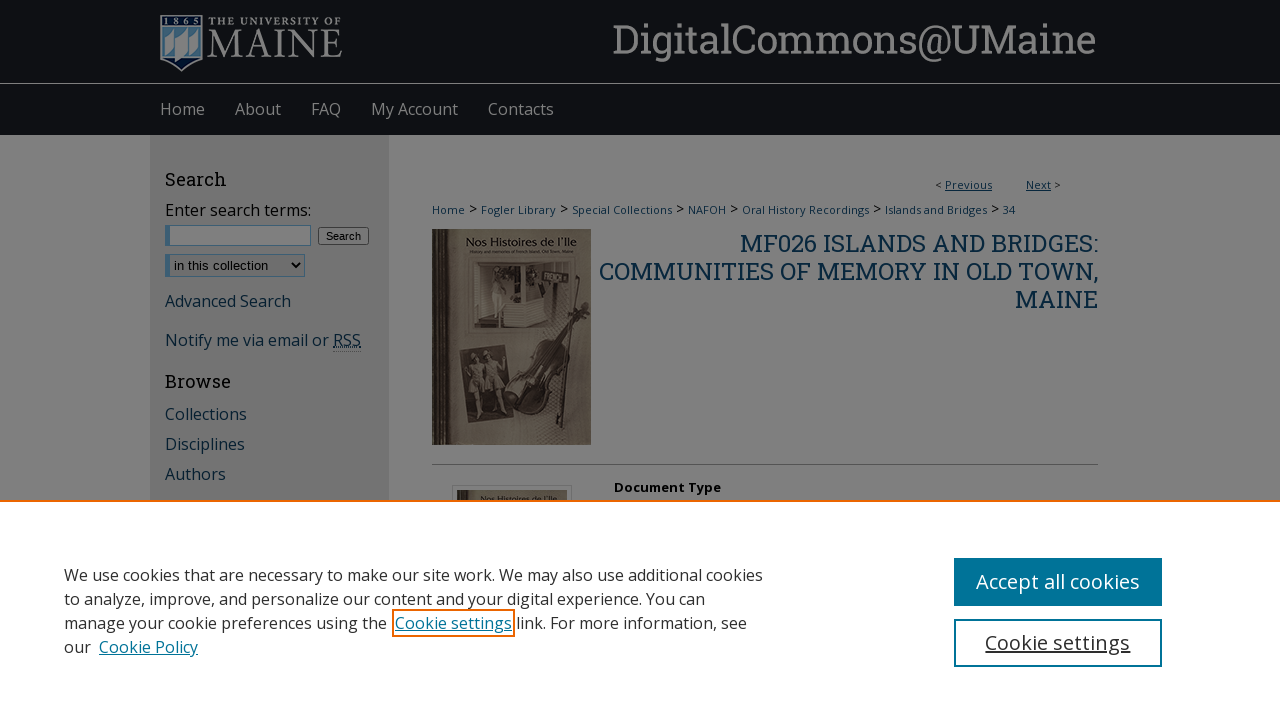

--- FILE ---
content_type: text/html; charset=UTF-8
request_url: https://digitalcommons.library.umaine.edu/mf026/34/
body_size: 8783
content:

<!DOCTYPE html>
<html lang="en">
<head><!-- inj yui3-seed: --><script type='text/javascript' src='//cdnjs.cloudflare.com/ajax/libs/yui/3.6.0/yui/yui-min.js'></script><script type='text/javascript' src='//ajax.googleapis.com/ajax/libs/jquery/1.10.2/jquery.min.js'></script><!-- Adobe Analytics --><script type='text/javascript' src='https://assets.adobedtm.com/4a848ae9611a/d0e96722185b/launch-d525bb0064d8.min.js'></script><script type='text/javascript' src=/assets/nr_browser_production.js></script>

<!-- def.1 -->
<meta charset="utf-8">
<meta name="viewport" content="width=device-width">
<title>
"Patrick “Leo” Lagasse, interviewed by Carol Nichols, Part 2 " by Patrick Lagasse
 </title>


<!-- FILE article_meta-tags.inc --><!-- FILE: /srv/sequoia/main/data/assets/site/article_meta-tags.inc -->
<meta itemprop="name" content="Patrick “Leo” Lagasse, interviewed by Carol Nichols, Part 2">
<meta property="og:title" content="Patrick “Leo” Lagasse, interviewed by Carol Nichols, Part 2">
<meta name="twitter:title" content="Patrick “Leo” Lagasse, interviewed by Carol Nichols, Part 2">
<meta property="article:author" content="Patrick Lagasse">
<meta name="author" content="Patrick Lagasse">
<meta name="robots" content="noodp, noydir">
<meta name="description" content="Patrick “Leo” Lagasse, interviewed by Carol Nichols, June 4 or 6, 1993, at his home in Westbrook, Maine. For the &quot;Islands and Bridges&quot; project. Lagasse talks about his memories of French Island in Old Town; nicknames; French and the French Island school; factory and mill work; Great Depression; dairy farming and milk as part of the daily diet; cutting ice from the Penobscot River; lumberyard on Hildreth Street; polio; Benoit Bouchard and Herbert Gray School; children&#039;s and adult&#039;s entertainment; grocery stores; Great Depression and WPA work; Old Town airport; Monday wash day; boxing matches; plumbing and the first bathtub on French Island; automobiles; Prohibition, homebrew, and bootleggers; shining shoes at the University of Maine; and WWII.
Listen Part 1. mfc_na2770_c1498_01 Part 2. mfc_na2770_c1499_01 Part 3. mfc_na2770_c1499_02">
<meta itemprop="description" content="Patrick “Leo” Lagasse, interviewed by Carol Nichols, June 4 or 6, 1993, at his home in Westbrook, Maine. For the &quot;Islands and Bridges&quot; project. Lagasse talks about his memories of French Island in Old Town; nicknames; French and the French Island school; factory and mill work; Great Depression; dairy farming and milk as part of the daily diet; cutting ice from the Penobscot River; lumberyard on Hildreth Street; polio; Benoit Bouchard and Herbert Gray School; children&#039;s and adult&#039;s entertainment; grocery stores; Great Depression and WPA work; Old Town airport; Monday wash day; boxing matches; plumbing and the first bathtub on French Island; automobiles; Prohibition, homebrew, and bootleggers; shining shoes at the University of Maine; and WWII.
Listen Part 1. mfc_na2770_c1498_01 Part 2. mfc_na2770_c1499_01 Part 3. mfc_na2770_c1499_02">
<meta name="twitter:description" content="Patrick “Leo” Lagasse, interviewed by Carol Nichols, June 4 or 6, 1993, at his home in Westbrook, Maine. For the &quot;Islands and Bridges&quot; project. Lagasse talks about his memories of French Island in Old Town; nicknames; French and the French Island school; factory and mill work; Great Depression; dairy farming and milk as part of the daily diet; cutting ice from the Penobscot River; lumberyard on Hildreth Street; polio; Benoit Bouchard and Herbert Gray School; children&#039;s and adult&#039;s entertainment; grocery stores; Great Depression and WPA work; Old Town airport; Monday wash day; boxing matches; plumbing and the first bathtub on French Island; automobiles; Prohibition, homebrew, and bootleggers; shining shoes at the University of Maine; and WWII.
Listen Part 1. mfc_na2770_c1498_01 Part 2. mfc_na2770_c1499_01 Part 3. mfc_na2770_c1499_02">
<meta property="og:description" content="Patrick “Leo” Lagasse, interviewed by Carol Nichols, June 4 or 6, 1993, at his home in Westbrook, Maine. For the &quot;Islands and Bridges&quot; project. Lagasse talks about his memories of French Island in Old Town; nicknames; French and the French Island school; factory and mill work; Great Depression; dairy farming and milk as part of the daily diet; cutting ice from the Penobscot River; lumberyard on Hildreth Street; polio; Benoit Bouchard and Herbert Gray School; children&#039;s and adult&#039;s entertainment; grocery stores; Great Depression and WPA work; Old Town airport; Monday wash day; boxing matches; plumbing and the first bathtub on French Island; automobiles; Prohibition, homebrew, and bootleggers; shining shoes at the University of Maine; and WWII.
Listen Part 1. mfc_na2770_c1498_01 Part 2. mfc_na2770_c1499_01 Part 3. mfc_na2770_c1499_02">
<meta name="keywords" content="Maine History; Old Town Maine History; Franco-Americans History; Franco-américains Histoire">
<meta itemprop="image" content="https://digitalcommons.library.umaine.edu/mf026/1033/preview.jpg">
<meta name="twitter:image:src" content="https://digitalcommons.library.umaine.edu/mf026/1033/preview.jpg">
<meta property="og:image" content="https://digitalcommons.library.umaine.edu/mf026/1033/preview.jpg">
<meta property="og:image:alt" content="Cover image for Patrick “Leo” Lagasse, interviewed by Carol Nichols, Part 2">
<meta name="bepress_citation_author" content="Lagasse, Patrick">
<meta name="bepress_citation_title" content="Patrick “Leo” Lagasse, interviewed by Carol Nichols, Part 2">
<meta name="bepress_citation_date" content="2023">
<!-- FILE: /srv/sequoia/main/data/assets/site/ir_download_link.inc -->
<!-- FILE: /srv/sequoia/main/data/assets/site/article_meta-tags.inc (cont) -->
<meta name="bepress_citation_pdf_url" content="https://digitalcommons.library.umaine.edu/cgi/viewcontent.cgi?article=1033&amp;context=mf026">
<meta name="bepress_citation_abstract_html_url" content="https://digitalcommons.library.umaine.edu/mf026/34">
<meta name="bepress_citation_online_date" content="2023/7/18">
<meta name="viewport" content="width=device-width">
<!-- Additional Twitter data -->
<meta name="twitter:card" content="summary">
<!-- Additional Open Graph data -->
<meta property="og:type" content="article">
<meta property="og:url" content="https://digitalcommons.library.umaine.edu/mf026/34">
<meta property="og:site_name" content="DigitalCommons@UMaine">




<!-- FILE: article_meta-tags.inc (cont) -->
<meta name="bepress_is_article_cover_page" content="1">


<!-- sh.1 -->
<link rel="stylesheet" href="/ir-style.css" type="text/css" media="screen">
<link rel="stylesheet" href="/ir-custom.css" type="text/css" media="screen">
<link rel="stylesheet" href="../ir-custom.css" type="text/css" media="screen">
<link rel="stylesheet" href="/assets/styles/ir-book.css" type="text/css" media="screen">
<link rel="stylesheet" href="/ir-local.css" type="text/css" media="screen">
<link rel="stylesheet" href="../ir-local.css" type="text/css" media="screen">
<link rel="stylesheet" href="/ir-print.css" type="text/css" media="print">
<link type="text/css" rel="stylesheet" href="/assets/floatbox/floatbox.css">
<link rel="alternate" type="application/rss+xml" title="Site Feed" href="/recent.rss">
<link rel="shortcut icon" href="/favicon.ico" type="image/x-icon">
<!--[if IE]>
<link rel="stylesheet" href="/ir-ie.css" type="text/css" media="screen">
<![endif]-->

<!-- JS -->
<script type="text/javascript" src="/assets/scripts/yui-init.pack.js"></script>
<script type="text/javascript" src="/assets/scripts/GalleryControlYUI.pack.js"></script>
<script type="text/javascript" src="/assets/scripts/BackMonitorYUI.pack.js"></script>
<script type="text/javascript" src="/assets/scripts/gallery-init.pack.js"></script>
<script type="text/javascript" src="/assets/footnoteLinks.js"></script>

<!-- end sh.1 -->




<script type="text/javascript">var pageData = {"page":{"environment":"prod","productName":"bpdg","language":"en","name":"ir_book:article","businessUnit":"els:rp:st"},"visitor":{}};</script>

</head>
<body id="geo-series">
<!-- FILE /srv/sequoia/main/data/digitalcommons.library.umaine.edu/assets/header.pregen --><!-- FILE: /srv/sequoia/main/data/assets/site/mobile_nav.inc --><!--[if !IE]>-->
<script src="/assets/scripts/dc-mobile/dc-responsive-nav.js"></script>

<header id="mobile-nav" class="nav-down device-fixed-height" style="visibility: hidden;">
  
  
  <nav class="nav-collapse">
    <ul>
      <li class="menu-item active device-fixed-width"><a href="https://digitalcommons.library.umaine.edu" title="Home" data-scroll >Home</a></li>
      <li class="menu-item device-fixed-width"><a href="https://digitalcommons.library.umaine.edu/do/search/advanced/" title="Search" data-scroll ><i class="icon-search"></i> Search</a></li>
      <li class="menu-item device-fixed-width"><a href="https://digitalcommons.library.umaine.edu/communities.html" title="Browse" data-scroll >Browse Collections</a></li>
      <li class="menu-item device-fixed-width"><a href="/cgi/myaccount.cgi?context=mf026" title="My Account" data-scroll >My Account</a></li>
      <li class="menu-item device-fixed-width"><a href="https://digitalcommons.library.umaine.edu/about.html" title="About" data-scroll >About</a></li>
      <li class="menu-item device-fixed-width"><a href="https://network.bepress.com" title="Digital Commons Network" data-scroll ><img width="16" height="16" alt="DC Network" style="vertical-align:top;" src="/assets/md5images/8e240588cf8cd3a028768d4294acd7d3.png"> Digital Commons Network™</a></li>
    </ul>
  </nav>
</header>

<script src="/assets/scripts/dc-mobile/dc-mobile-nav.js"></script>
<!--<![endif]-->
<!-- FILE: /srv/sequoia/main/data/digitalcommons.library.umaine.edu/assets/header.pregen (cont) -->



<div id="umaine">
	<div id="container">
		<a href="#main" class="skiplink" accesskey="2" >Skip to main content</a>

					
			<div id="header" role="banner">
				<a href="https://digitalcommons.library.umaine.edu" id="banner_link" title="DigitalCommons@UMaine" >
					<img id="banner_image" alt="DigitalCommons@UMaine" width='980' height='84' src="/assets/md5images/5b4b5c1caade610b02a8cd5d62c16cc0.png">
				</a>	
				
					<a href="http://www.umaine.edu/" id="logo_link" title="The University of Maine" >
						<img id="logo_image" alt="The University of Maine" width='198' height='84' src="/assets/md5images/7ea2f2c94670caab89d2a30efa460b03.png">
					</a>	
				
			</div>
					
			<div id="navigation">
				<!-- FILE: /srv/sequoia/main/data/digitalcommons.library.umaine.edu/assets/ir_navigation.inc --><div id="tabs" role="navigation" aria-label="Main"><ul><li id="tabone"><a href="https://digitalcommons.library.umaine.edu " title="Home" ><span>Home</span></a></li><li id="tabtwo"><a href="https://digitalcommons.library.umaine.edu/about.html" title="About" ><span>About</span></a></li><li id="tabthree"><a href="https://digitalcommons.library.umaine.edu/faq.html" title="FAQ" ><span>FAQ</span></a></li><li id="tabfour"><a href="https://digitalcommons.library.umaine.edu/cgi/myaccount.cgi?context=mf026" title="My Account" ><span>My Account</span></a></li>
<li id="tabfive"><a href="https://digitalcommons.library.umaine.edu/contact.html" title="Contacts" ><span>Contacts</span></a></li></ul></div>


<!-- FILE: /srv/sequoia/main/data/digitalcommons.library.umaine.edu/assets/header.pregen (cont) -->
			</div>
		

		<div id="wrapper">
			<div id="content">
				<div id="main" class="text" role="main">



<div id="ir-book" class="left">

<script type="text/javascript" src="/assets/floatbox/floatbox.js"></script>  
<!-- FILE: /srv/sequoia/main/data/assets/site/article_pager.inc -->

<div id="breadcrumb"><ul id="pager">

                
                 
<li>&lt; <a href="https://digitalcommons.library.umaine.edu/mf026/33" class="ignore" >Previous</a></li>
        
        
        

                
                 
<li><a href="https://digitalcommons.library.umaine.edu/mf026/35" class="ignore" >Next</a> &gt;</li>
        
        
        
<li>&nbsp;</li></ul><div class="crumbs"><!-- FILE: /srv/sequoia/main/data/assets/site/ir_breadcrumb.inc -->

<div class="crumbs" role="navigation" aria-label="Breadcrumb">
	<p>
	
	
			<a href="https://digitalcommons.library.umaine.edu" class="ignore" >Home</a>
	
	
	
	
	
	
	
	
	
	
	 <span aria-hidden="true">&gt;</span> 
		<a href="https://digitalcommons.library.umaine.edu/fogler" class="ignore" >Fogler Library</a>
	
	
	
	
	
	
	 <span aria-hidden="true">&gt;</span> 
		<a href="https://digitalcommons.library.umaine.edu/specialcollections" class="ignore" >Special Collections</a>
	
	
	
	
	
	
	 <span aria-hidden="true">&gt;</span> 
		<a href="https://digitalcommons.library.umaine.edu/ne_archives" class="ignore" >NAFOH</a>
	
	
	
	
	
	
	 <span aria-hidden="true">&gt;</span> 
		<a href="https://digitalcommons.library.umaine.edu/ne_oral_history" class="ignore" >Oral History Recordings</a>
	
	
	
	
	
	
	 <span aria-hidden="true">&gt;</span> 
		<a href="https://digitalcommons.library.umaine.edu/mf026" class="ignore" >Islands and Bridges</a>
	
	
	
	
	
	 <span aria-hidden="true">&gt;</span> 
		<a href="https://digitalcommons.library.umaine.edu/mf026/34" class="ignore" aria-current="page" >34</a>
	
	
	
	</p>
</div>


<!-- FILE: /srv/sequoia/main/data/assets/site/article_pager.inc (cont) --></div>
</div>
<!-- FILE: /srv/sequoia/main/data/assets/site/ir_book/article/index.html (cont) -->
<!-- FILE: /srv/sequoia/main/data/assets/site/ir_book/article/article_info.inc --><!-- FILE: /srv/sequoia/main/data/assets/site/openurl.inc -->

























<!-- FILE: /srv/sequoia/main/data/assets/site/ir_book/article/article_info.inc (cont) -->
<!-- FILE: /srv/sequoia/main/data/assets/site/ir_download_link.inc -->









	
	
	
    
    
    
	
		
		
		
	
	
	
	
	
	

<!-- FILE: /srv/sequoia/main/data/assets/site/ir_book/article/article_info.inc (cont) -->
<!-- FILE: /srv/sequoia/main/data/assets/site/ir_book/article/ir_article_header.inc -->


<div id="series-header">
<!-- FILE: /srv/sequoia/main/data/assets/site/ir_book/ir_series_logo.inc -->



 




	
	
		
			<img alt="MF026  Islands and Bridges: Communities of Memory in Old Town, Maine" style="height:216px;width:159px;" class="ignore" width='159' height='216' src="../../assets/md5images/dcbc591b4e257285288d1246415a53f8.png">
			
		
	


<!-- FILE: /srv/sequoia/main/data/assets/site/ir_book/article/ir_article_header.inc (cont) --><h2 id="series-title"><a href="https://digitalcommons.library.umaine.edu/mf026" >MF026  Islands and Bridges: Communities of Memory in Old Town, Maine</a></h2></div>
<div style="clear: both">&nbsp;</div>

<div id="sub">
<div id="alpha">
<div id="mbl-cover">
	
		<a id="cover" href="https://digitalcommons.library.umaine.edu/cgi/viewcontent.cgi?article=1033&amp;context=mf026" title="MF026  Islands and Bridges: Communities of Memory in Old Town, Maine: Patrick “Leo” Lagasse, interviewed by Carol Nichols, Part 2" target="_blank" >
			<img src="https://digitalcommons.library.umaine.edu/mf026/1033/thumbnail.jpg" alt="Patrick “Leo” Lagasse, interviewed by Carol Nichols, Part 2" class="cover">
		</a>
	
	
</div><!-- FILE: /srv/sequoia/main/data/assets/site/ir_book/article/article_info.inc (cont) --><div id='document_type' class='element'>
<h2 class='field-heading'>Document Type</h2>
<p>Oral History</p>
</div>
<div class='clear'></div>
<div id='title' class='element'>
<h1><a href='https://digitalcommons.library.umaine.edu/cgi/viewcontent.cgi?article=1033&amp;context=mf026'>Patrick “Leo” Lagasse, interviewed by Carol Nichols, Part 2</a></h1>
</div>
<div class='clear'></div>
<div id='authors' class='element'>
<h2 class='visually-hidden'>Interviewee name</h2>
<p class="author"><a href='https://digitalcommons.library.umaine.edu/do/search/?q=author%3A%22Patrick%20Lagasse%22&start=0&context=2203152'><strong>Patrick Lagasse</strong></a><br />
</p></div>
<div class='clear'></div>
<div id='interviewer_name' class='element'>
<h2 class='field-heading'>Interviewer</h2>
<p>Carol Nichols</p>
</div>
<div class='clear'></div>
<div id='interview_date' class='element'>
<h2 class='field-heading'>Interview date</h2>
<p>6-6-1993</p>
</div>
<div class='clear'></div>
<div id='interview_location' class='element'>
<h2 class='field-heading'>Interview location</h2>
<p>Westbrook, Maine</p>
</div>
<div class='clear'></div>
<div id='interview_time' class='element'>
<h2 class='field-heading'>Time</h2>
<p>00:31:36</p>
</div>
<div class='clear'></div>
<div id='file_list' class='element'>
<h2 class="field-heading visually-hidden">Files</h2>
<div id="file-list">
    <div id="full-text">
        <a class="btn" id="alpha-pdf" href="https://digitalcommons.library.umaine.edu/cgi/viewcontent.cgi?article=1033&amp;context=mf026" title="PDF (1.5&nbsp;MB) opens in new window" target="_blank"><i class="icon-download-alt"></i> Download</a>

        <p>Download Full Text <span class='size'>(1.5&nbsp;MB)</span></p>
    </div><!-- full-text -->
</div><!-- file-list -->
</div>
<div class='clear'></div>
<div id='multimedia_url' class='element'>
<h2 class="field-heading">Streaming Media</h2>
<!-- FILE: /srv/sequoia/main/data/assets/site/ir_article_multimedia.inc --><div class="multi-media">














<!-- FILE: /srv/sequoia/main/data/assets/site/ir_jwplayer.inc --><div class="clear">&nbsp;</div>

<script type="text/javascript" src="/assets/jwplayer/jwplayer/jwplayer_7.js"></script>
<script type="text/javascript">jwplayer.key="G0B8R5AdgcG4dDf/LO4iNtrpGX00TKVEPWTqstdibpY="</script>

<div id="my-video">Media is loading</div>

<script>
    jwplayer("my-video").setup({
        playlist: [{
            sources: [{
                  file: 'https://library.umaine.edu/content/NAFOH/audio/mfc_na2770_c1499_01.mp3',
                  "default": 'true'
                },{
                  file: ''
                  }]
            }], 
        startparam: 'starttime',
        rtmp: {
            bufferlength: '0.1'
        },
        ga: {},
        width: '480',
        height: '270'
    });
</script>
<!-- FILE: /srv/sequoia/main/data/assets/site/ir_article_multimedia.inc (cont) -->










<!-- END Audio formats -->
</div>
<!-- FILE: /srv/sequoia/main/data/assets/site/ir_book/article/article_info.inc (cont) --></div>
<div class='clear'></div>
<div id='abstract' class='element'>
<h2 class='field-heading'>Abstract</h2>
<p>Patrick “Leo” Lagasse, interviewed by Carol Nichols, June 4 or 6, 1993, at his home in Westbrook, Maine. For the "Islands and Bridges" project. Lagasse talks about his memories of French Island in Old Town; nicknames; French and the French Island school; factory and mill work; Great Depression; dairy farming and milk as part of the daily diet; cutting ice from the Penobscot River; lumberyard on Hildreth Street; polio; Benoit Bouchard and Herbert Gray School; children's and adult's entertainment; grocery stores; Great Depression and WPA work; Old Town airport; Monday wash day; boxing matches; plumbing and the first bathtub on French Island; automobiles; Prohibition, homebrew, and bootleggers; shining shoes at the University of Maine; and WWII.</p>
<p><strong>Listen</strong> <br />Part 1. <a href="https://digitalcommons.library.umaine.edu/mf026/33/">mfc_na2770_c1498_01</a> <br />Part 2. <a href="https://digitalcommons.library.umaine.edu/mf026/34/">mfc_na2770_c1499_01</a> <br />Part 3. <a href="https://digitalcommons.library.umaine.edu/mf026/35/">mfc_na2770_c1499_02</a></p>
</div>
<div class='clear'></div>
<div id='bp_categories' class='element'>
<h2 class='field-heading'>Disciplines</h2>
<p>Oral History | United States History</p>
</div>
<div class='clear'></div>
<div id='nation_origin' class='element'>
<h2 class='field-heading'>Nation of origin</h2>
<p>United States</p>
</div>
<div class='clear'></div>
<div id='state_territory' class='element'>
<h2 class='field-heading'>Home state/Territory</h2>
<p>Maine</p>
</div>
<div class='clear'></div>
<div id='gender' class='element'>
<h2 class='field-heading'>Gender</h2>
<p>Male</p>
</div>
<div class='clear'></div>
<div id='ethnicity' class='element'>
<h2 class='field-heading'>Ethnicity</h2>
<p>European-American</p>
</div>
<div class='clear'></div>
<div id='ethnic_group' class='element'>
<h2 class='field-heading'>Ethnic group</h2>
<p>Franco-American</p>
</div>
<div class='clear'></div>
<div id='keywords' class='element'>
<h2 class='field-heading'>Headings</h2>
<p>Maine History; Old Town Maine History; Franco-Americans History; Franco-américains Histoire</p>
</div>
<div class='clear'></div>
<div id='collection_name' class='element'>
<h2 class='field-heading'>Collection name</h2>
<p>Islands and Bridges: Communities of Memory in Old Town, Maine / French Island Collection</p>
</div>
<div class='clear'></div>
<div id='collection_number' class='element'>
<h2 class='field-heading'>Collection number</h2>
<p>MF026</p>
</div>
<div class='clear'></div>
<div id='item_number' class='element'>
<h2 class='field-heading'>Item number</h2>
<p>NA2770</p>
</div>
<div class='clear'></div>
<div id='recommended_citation' class='element'>
<h2 class='field-heading'>Recommended Citation</h2>
<!-- FILE: /srv/sequoia/main/data/assets/site/ir_book/ir_citation.inc --><p>
    Lagasse, Patrick, "Patrick “Leo” Lagasse, interviewed by Carol Nichols, Part 2" (2023). <em>MF026  Islands and Bridges: Communities of Memory in Old Town, Maine</em>.  34.
    <br>
    
    
        https://digitalcommons.library.umaine.edu/mf026/34
    
</p>
<!-- FILE: /srv/sequoia/main/data/assets/site/ir_book/article/article_info.inc (cont) --></div>
<div class='clear'></div>
<div id='rights' class='element'>
<h2 class='field-heading'>Rights and Access Note</h2>
<p>This Item is protected by copyright and/or related rights. You are free to use this Item in any way that is permitted by the copyright and related rights legislation that applies to your use. In addition, no permission is required from the rights-holder(s) for non-commercial uses. For other uses, you need to obtain permission from the rights-holder(s).
For more information, contact Special Collections.</p>
</div>
<div class='clear'></div>
</div>
    </div>
    <div id='beta_7-3'>
<!-- FILE: /srv/sequoia/main/data/assets/site/info_box_7_3.inc --><!-- FILE: /srv/sequoia/main/data/assets/site/openurl.inc -->

























<!-- FILE: /srv/sequoia/main/data/assets/site/info_box_7_3.inc (cont) -->
<!-- FILE: /srv/sequoia/main/data/assets/site/ir_download_link.inc -->









	
	
	
    
    
    
	
		
		
		
	
	
	
	
	
	

<!-- FILE: /srv/sequoia/main/data/assets/site/info_box_7_3.inc (cont) -->

	<!-- FILE: /srv/sequoia/main/data/assets/site/info_box_book_image.inc --><div id="cover-img" class="aside">
	<img src="https://digitalcommons.library.umaine.edu/mf026/1033/thumbnail.jpg" alt="Patrick “Leo” Lagasse, interviewed by Carol Nichols, Part 2" class="cover"> 
</div>
<!-- FILE: /srv/sequoia/main/data/assets/site/info_box_7_3.inc (cont) -->
	<!-- FILE: /srv/sequoia/main/data/assets/site/info_box_book_buy.inc -->
<!-- FILE: /srv/sequoia/main/data/assets/site/info_box_7_3.inc (cont) -->


<!-- FILE: /srv/sequoia/main/data/assets/site/info_box_custom_upper.inc -->
<!-- FILE: /srv/sequoia/main/data/assets/site/info_box_7_3.inc (cont) -->
<!-- FILE: /srv/sequoia/main/data/assets/site/info_box_openurl.inc -->
<!-- FILE: /srv/sequoia/main/data/assets/site/info_box_7_3.inc (cont) -->

<!-- FILE: /srv/sequoia/main/data/assets/site/info_box_article_metrics.inc -->






<div id="article-stats" class="aside hidden">

    <p class="article-downloads-wrapper hidden"><span id="article-downloads"></span> DOWNLOADS</p>
    <p class="article-stats-date hidden">Since July 18, 2023</p>

    <p class="article-plum-metrics">
        <a href="https://plu.mx/plum/a/?repo_url=https://digitalcommons.library.umaine.edu/mf026/34" class="plumx-plum-print-popup plum-bigben-theme" data-badge="true" data-hide-when-empty="true" ></a>
    </p>
</div>
<script type="text/javascript" src="//cdn.plu.mx/widget-popup.js"></script>





<!-- Article Download Counts -->
<script type="text/javascript" src="/assets/scripts/article-downloads.pack.js"></script>
<script type="text/javascript">
    insertDownloads(35832989);
</script>


<!-- Add border to Plum badge & download counts when visible -->
<script>
// bind to event when PlumX widget loads
jQuery('body').bind('plum:widget-load', function(e){
// if Plum badge is visible
  if (jQuery('.PlumX-Popup').length) {
// remove 'hidden' class
  jQuery('#article-stats').removeClass('hidden');
  jQuery('.article-stats-date').addClass('plum-border');
  }
});
// bind to event when page loads
jQuery(window).bind('load',function(e){
// if DC downloads are visible
  if (jQuery('#article-downloads').text().length > 0) {
// add border to aside
  jQuery('#article-stats').removeClass('hidden');
  }
});
</script>



<!-- Adobe Analytics: Download Click Tracker -->
<script>

$(function() {

  // Download button click event tracker for PDFs
  $(".aside.download-button").on("click", "a#pdf", function(event) {
    pageDataTracker.trackEvent('navigationClick', {
      link: {
          location: 'aside download-button',
          name: 'pdf'
      }
    });
  });

  // Download button click event tracker for native files
  $(".aside.download-button").on("click", "a#native", function(event) {
    pageDataTracker.trackEvent('navigationClick', {
        link: {
            location: 'aside download-button',
            name: 'native'
        }
     });
  });

});

</script>
<!-- FILE: /srv/sequoia/main/data/assets/site/info_box_7_3.inc (cont) -->



	<!-- FILE: /srv/sequoia/main/data/assets/site/info_box_disciplines.inc -->




	





	<div id="beta-disciplines" class="aside">
		<h4>Included in</h4>
	<p>
		
				
				
					<a href="https://network.bepress.com/hgg/discipline/1195" title="Oral History Commons" >Oral History Commons</a>, 
				
			
		
				
					<a href="https://network.bepress.com/hgg/discipline/495" title="United States History Commons" >United States History Commons</a>
				
				
			
		
	</p>
	</div>



<!-- FILE: /srv/sequoia/main/data/assets/site/info_box_7_3.inc (cont) -->

<!-- FILE: /srv/sequoia/main/data/assets/site/bookmark_widget.inc -->

<div id="share" class="aside">
<h2>Share</h2>
	
	<div class="a2a_kit a2a_kit_size_24 a2a_default_style">
    	<a class="a2a_button_facebook"></a>
    	<a class="a2a_button_linkedin"></a>
		<a class="a2a_button_whatsapp"></a>
		<a class="a2a_button_email"></a>
    	<a class="a2a_dd"></a>
    	<script async src="https://static.addtoany.com/menu/page.js"></script>
	</div>
</div>

<!-- FILE: /srv/sequoia/main/data/assets/site/info_box_7_3.inc (cont) -->
<!-- FILE: /srv/sequoia/main/data/assets/site/info_box_geolocate.inc --><!-- FILE: /srv/sequoia/main/data/assets/site/ir_geolocate_enabled_and_displayed.inc -->

<!-- FILE: /srv/sequoia/main/data/assets/site/info_box_geolocate.inc (cont) -->

<!-- FILE: /srv/sequoia/main/data/assets/site/info_box_7_3.inc (cont) -->

	<!-- FILE: /srv/sequoia/main/data/digitalcommons.library.umaine.edu/assets/zotero_coins.inc -->

<!-- FILE: /srv/sequoia/main/data/assets/site/info_box_7_3.inc (cont) -->

<!-- FILE: /srv/sequoia/main/data/digitalcommons.library.umaine.edu/assets/info_box_custom_lower.inc -->

<!-- BEGIN Altmetric code -->



<!-- END Altmetric Code --><!-- FILE: /srv/sequoia/main/data/assets/site/info_box_7_3.inc (cont) -->
<!-- FILE: /srv/sequoia/main/data/assets/site/ir_book/article/article_info.inc (cont) --></div>

<div class='clear'>&nbsp;</div>
<!-- FILE: /srv/sequoia/main/data/digitalcommons.library.umaine.edu/assets/ir_book/article/ir_article_custom_fields.inc -->
<!-- BEGIN Example Format -->



<div id='rights_statements' class='element'>
<h4>Rights Statement</h4>
 




    <a href="http://rightsstatements.org/vocab/InC-NC/1.0/" >
        <img alt="In Copyright - Non-Commercial Use Permitted" width='665' height='124' src="../../assets/md5images/bd3f6b1c6bf20af94b03f85509afdc19.png">
    </a>









  
</div>
<div class='clear'></div>
<!-- FILE: /srv/sequoia/main/data/assets/site/ir_book/article/article_info.inc (cont) -->

<!-- FILE: /srv/sequoia/main/data/assets/site/ir_book/article/index.html (cont) -->
</div> <!-- Close ir-book container -->
<!-- FILE /srv/sequoia/main/data/assets/site/footer.pregen --></div>
	<div class="verticalalign">&nbsp;</div>
	<div class="clear">&nbsp;</div>

</div>

	<div id="sidebar" role="complementary">
	<!-- FILE: /srv/sequoia/main/data/assets/site/ir_sidebar_7_8.inc -->

	<!-- FILE: /srv/sequoia/main/data/assets/site/ir_sidebar_sort_sba.inc --><!-- FILE: /srv/sequoia/main/data/assets/site/ir_sidebar_custom_upper_7_8.inc -->

<!-- FILE: /srv/sequoia/main/data/assets/site/ir_sidebar_sort_sba.inc (cont) -->
<!-- FILE: /srv/sequoia/main/data/assets/site/ir_sidebar_search_7_8.inc --><h2>Search</h2>


	
<form method='get' action='https://digitalcommons.library.umaine.edu/do/search/' id="sidebar-search">
	<label for="search" accesskey="4">
		Enter search terms:
	</label>
		<div>
			<span class="border">
				<input type="text" name='q' class="search" id="search">
			</span> 
			<input type="submit" value="Search" class="searchbutton" style="font-size:11px;">
		</div>
	<label for="context" class="visually-hidden">
		Select context to search:
	</label> 
		<div>
			<span class="border">
				<select name="fq" id="context">
					
					
					
						<option value='virtual_ancestor_link:"https://digitalcommons.library.umaine.edu/mf026"'>in this collection</option>
					
					
					<option value='virtual_ancestor_link:"https://digitalcommons.library.umaine.edu"'>in this repository</option>
					<option value='virtual_ancestor_link:"http:/"'>across all repositories</option>
				</select>
			</span>
		</div>
</form>

<p class="advanced">
	
	
		<a href="https://digitalcommons.library.umaine.edu/do/search/advanced/?fq=virtual_ancestor_link:%22https://digitalcommons.library.umaine.edu/mf026%22" >
			Advanced Search
		</a>
	
</p>
<!-- FILE: /srv/sequoia/main/data/assets/site/ir_sidebar_sort_sba.inc (cont) -->
<!-- FILE: /srv/sequoia/main/data/assets/site/ir_sidebar_notify_7_8.inc -->


	<ul id="side-notify">
		<li class="notify">
			<a href="https://digitalcommons.library.umaine.edu/mf026/announcements.html" title="Email or RSS Notifications" >
				Notify me via email or <acronym title="Really Simple Syndication">RSS</acronym>
			</a>
		</li>
	</ul>



<!-- FILE: /srv/sequoia/main/data/assets/site/urc_badge.inc -->






<!-- FILE: /srv/sequoia/main/data/assets/site/ir_sidebar_notify_7_8.inc (cont) -->

<!-- FILE: /srv/sequoia/main/data/assets/site/ir_sidebar_sort_sba.inc (cont) -->
<!-- FILE: /srv/sequoia/main/data/assets/site/ir_sidebar_custom_middle_7_8.inc --><!-- FILE: /srv/sequoia/main/data/assets/site/ir_sidebar_sort_sba.inc (cont) -->
<!-- FILE: /srv/sequoia/main/data/digitalcommons.library.umaine.edu/assets/ir_sidebar_browse.inc -->

<h2>Browse</h2>
<ul id="side-browse">


<li class="collections"><a href="https://digitalcommons.library.umaine.edu/communities.html" title="Browse by Collections" >Collections</a></li>
<li class="discipline-browser"><a href="https://digitalcommons.library.umaine.edu/do/discipline_browser/disciplines" title="Browse by Disciplines" >Disciplines</a></li>
<li class="author"><a href="https://digitalcommons.library.umaine.edu/authors.html" title="Browse by Author" >Authors</a></li>


</ul>
<!-- FILE: /srv/sequoia/main/data/assets/site/ir_sidebar_sort_sba.inc (cont) -->
<!-- FILE: /srv/sequoia/main/data/digitalcommons.library.umaine.edu/assets/ir_sidebar_author_7_8.inc --><h2>Contacts</h2>
	<ul>
		
		<li class="submit">
			<a href="https://digitalcommons.library.umaine.edu/contact.html" title="Contact" >
				Contact the Repository
			</a>
		</li>
	</ul>

<h2>Author Corner</h2>




	<ul id="side-author">
		<li class="faq">
			<a href="https://digitalcommons.library.umaine.edu/faq.html" title="Author FAQ" >
				Author FAQ
			</a>
		</li>
		
		
		
	</ul>
<!-- FILE: /srv/sequoia/main/data/assets/site/ir_sidebar_sort_sba.inc (cont) -->
<!-- FILE: /srv/sequoia/main/data/digitalcommons.library.umaine.edu/assets/ir_sidebar_custom_lower_7_8.inc --><!-- FILE: /srv/sequoia/main/data/assets/site/ir_sidebar_homepage_links_7_8.inc --><h2>Links</h2>
	<ul id="homepage-links">
		<li class="sb-homepage">
			
				<a href="https://www.noshistoiresdelile.org/home.htm" title="mf026 Home Page" >
						Nos Histoires de L'île
				</a>
			
			
			
		</li>
	</ul>


<!-- FILE: /srv/sequoia/main/data/digitalcommons.library.umaine.edu/assets/ir_sidebar_custom_lower_7_8.inc (cont) -->
	



<!-- FILE: /srv/sequoia/main/data/assets/site/ir_sidebar_sort_sba.inc (cont) -->
<!-- FILE: /srv/sequoia/main/data/assets/site/ir_sidebar_sw_links_7_8.inc -->

	
		
	


	<!-- FILE: /srv/sequoia/main/data/assets/site/ir_sidebar_sort_sba.inc (cont) -->

<!-- FILE: /srv/sequoia/main/data/assets/site/ir_sidebar_geolocate.inc --><!-- FILE: /srv/sequoia/main/data/assets/site/ir_geolocate_enabled_and_displayed.inc -->

<!-- FILE: /srv/sequoia/main/data/assets/site/ir_sidebar_geolocate.inc (cont) -->

<!-- FILE: /srv/sequoia/main/data/assets/site/ir_sidebar_sort_sba.inc (cont) -->
<!-- FILE: /srv/sequoia/main/data/assets/site/ir_sidebar_custom_lowest_7_8.inc -->


<!-- FILE: /srv/sequoia/main/data/assets/site/ir_sidebar_sort_sba.inc (cont) -->
<!-- FILE: /srv/sequoia/main/data/assets/site/ir_sidebar_7_8.inc (cont) -->

		



<!-- FILE: /srv/sequoia/main/data/assets/site/footer.pregen (cont) -->
	<div class="verticalalign">&nbsp;</div>
	</div>

</div>

<!-- FILE: /srv/sequoia/main/data/digitalcommons.library.umaine.edu/assets/ir_footer_content.inc --><div id="footer" role="contentinfo">
	<!-- FILE: /srv/sequoia/main/data/assets/site/ir_bepress_logo.inc --><div id="bepress">

<a href="https://www.elsevier.com/solutions/digital-commons" title="Elsevier - Digital Commons" >
	<em>Elsevier - Digital Commons</em>
</a>

</div>
<!-- FILE: /srv/sequoia/main/data/digitalcommons.library.umaine.edu/assets/ir_footer_content.inc (cont) -->
		<p>
			<a href="https://digitalcommons.library.umaine.edu" title="Home page" accesskey="1" >
					Home
			</a>
			 | 
			<a href="/cgi/myaccount.cgi?context=mf026" title="My Account Page" accesskey="3" >
					My Account
			</a> | 
			<a href="https://digitalcommons.library.umaine.edu/accessibility.html" title="Accessibility Statement" accesskey="0" >
					Accessibility Statement
			</a> |
			<script type="text/javascript">
    //<![CDATA[
        document.write("<a href='mailto:" + "um.library.technical.services" + "@" + "maine.edu" + "'>" + "Send Feedback" + "<\/a>")
    //]]>
</script>
		</p>
		<p>
    			<a class="secondary-link" href="http://www.bepress.com/privacy.html" title="Privacy Policy" >
                                        Privacy
    			</a>
    			<a class="secondary-link" href="http://www.bepress.com/copyright_infringement.html" title="Copyright Policy" >
                                        Copyright
    			</a>
    			<a class="secondary-link" href="https://digitalcommons.library.umaine.edu" title="DigitalCommons@UMaine" >
                                        DigitalCommons@UMaine ISSN: 2476-2547
    			</a>	
		</p> 
</div><!-- FILE: /srv/sequoia/main/data/assets/site/footer.pregen (cont) -->

</div>
</div>

<!-- FILE: /srv/sequoia/main/data/digitalcommons.library.umaine.edu/assets/ir_analytics.inc --><!-- Global Site Tag (gtag.js) - Google Analytics -->
<script async src="https://www.googletagmanager.com/gtag/js?id=UA-27946493-14"></script>
<script>
  window.dataLayer = window.dataLayer || [];
  function gtag(){dataLayer.push(arguments)};
  gtag('js', new Date());

  gtag('config', 'UA-27946493-14');
</script>

<!-- Monsido link validator script- SUP-21815 -->
<script type="text/javascript">
var _monsido = _monsido || [];
_monsido.push(['_setDomainToken', 'GkTi3dGta8m1PbWP7ahgdA']);
_monsido.push(['_withStatistics', 'true']);
</script>
<script src="//cdn.monsido.com/tool/javascripts/monsido.js"></script>
<!-- FILE: /srv/sequoia/main/data/assets/site/footer.pregen (cont) -->

<script type='text/javascript' src='/assets/scripts/bpbootstrap-20160726.pack.js'></script><script type='text/javascript'>BPBootstrap.init({appendCookie:''})</script></body></html>
